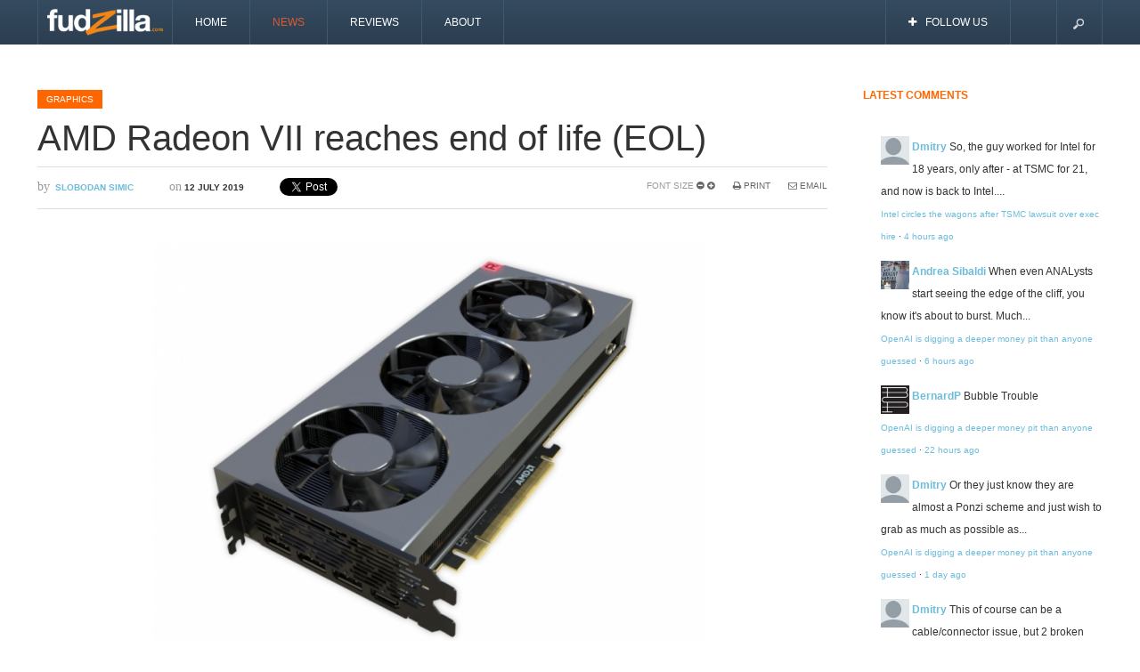

--- FILE ---
content_type: text/html; charset=utf-8
request_url: https://www.fudzilla.com/news/graphics/49039-amd-radeon-vii-reaches-end-of-life-eol
body_size: 7640
content:

<!DOCTYPE html>
<html prefix="og: http://ogp.me/ns#" lang="en-gb" dir="ltr" class='com_k2 view-item itemid-500 j31 mm-hover'>

  <head>
    <base href="https://www.fudzilla.com/news/graphics/49039-amd-radeon-vii-reaches-end-of-life-eol" />
	<meta http-equiv="content-type" content="text/html; charset=utf-8" />
	<meta name="keywords" content="AMD,radeon vii" />
	<meta name="twitter:card" content="summary" />
	<meta name="twitter:image" content="https://www.fudzilla.com/media/k2/items/cache/268f82f3fd9189625b3b9d355806c02c_M.jpg" />
	<meta name="robots" content="max-image-preview:large" />
	<meta name="author" content="Slobodan Simic" />
	<meta property="og:url" content="https://www.fudzilla.com/news/graphics/49039-amd-radeon-vii-reaches-end-of-life-eol" />
	<meta property="og:type" content="article" />
	<meta property="og:title" content="AMD Radeon VII reaches end of life (EOL)" />
	<meta property="og:description" content="Stores selling their last stock According to the latest report, it appears that Radeon VII has reached the end of life (EOL) and was killed by AMD as of last month, with stores now selling&amp;nbsp;their last stock at a premium. Originally reported by Cowcotland.com, and caught by Videocardz.com, the re..." />
	<meta property="og:image" content="https://www.fudzilla.com/media/k2/items/cache/268f82f3fd9189625b3b9d355806c02c_XS.jpg" />
	<meta name="image" content="https://www.fudzilla.com/media/k2/items/cache/268f82f3fd9189625b3b9d355806c02c_XS.jpg" />
	<meta name="twitter:site" content="@FudzillaNews" />
	<meta name="twitter:title" content="AMD Radeon VII reaches end of life (EOL)" />
	<meta name="twitter:description" content="Stores selling their last stock According to the latest report, it appears that Radeon VII has reached the end of life (EOL) and was killed by AMD as of last month, with stores now selling&amp;nbsp;their..." />
	<meta name="twitter:image:alt" content="AMD Radeon VII reaches end of life (EOL)" />
	<meta name="description" content="Stores selling their last stock According to the latest report, it appears that Radeon VII has reached the end of life (EOL) and was killed by AMD as..." />
	<meta name="generator" content="Joomla! - Open Source Content Management" />
	<title>AMD Radeon VII reaches end of life (EOL)</title>
	<link href="/news/graphics/49039-amd-radeon-vii-reaches-end-of-life-eol" rel="canonical" />
	<link href="/templates/ja_argo/favicon.ico" rel="shortcut icon" type="image/vnd.microsoft.icon" />
	<link href="https://www.fudzilla.com/component/search/?Itemid=500&amp;id=49039-amd-radeon-vii-reaches-end-of-life-eol&amp;format=opensearch" rel="search" title="Search Fudzilla" type="application/opensearchdescription+xml" />
	<link href="/t3-assets/css/css-119ec-05664.css" rel="stylesheet" type="text/css" media="all" />
	<link href="https://cdnjs.cloudflare.com/ajax/libs/magnific-popup.js/1.1.0/magnific-popup.min.css" rel="stylesheet" type="text/css" />
	<link href="https://cdnjs.cloudflare.com/ajax/libs/simple-line-icons/2.4.1/css/simple-line-icons.min.css" rel="stylesheet" type="text/css" />
	<link href="/t3-assets/css/css-a441f-24099.css" rel="stylesheet" type="text/css" media="all" />
	<link href="/t3-assets/css/css-478e2-33400.css" rel="stylesheet" type="text/css" media="all" />
	<style type="text/css">

                        /* K2 - Magnific Popup Overrides */
                        .mfp-iframe-holder {padding:10px;}
                        .mfp-iframe-holder .mfp-content {max-width:100%;width:100%;height:100%;}
                        .mfp-iframe-scaler iframe {background:#fff;padding:10px;box-sizing:border-box;box-shadow:none;}
                    #relatedarticleflyoutbx{
                                z-index:99999;
                                position:fixed;
                                bottom:5px;right:0;
                                display:none;
                                }  #relatedarticleflyoutbx2{
                                        position:relative;
                                        color: #8A7575;
                                        background:#cccccc;
                                        border:2px solid #de5932;
                                        padding: 10px;
                                         width:300px;                                                                                 
                                        z-index:300;                                        
                                        text-align:left; float:left;background: -ms-linear-gradient(top,#f9f9f9,#ececec);
                                background: -moz-linear-gradient(top,#f9f9f9,#ececec);
                                background: -o-linear-gradient(top,#f9f9f9,#ececec);
                                background: -webkit-gradient(linear,left top,left bottom,from(#f9f9f9),to(#ececec));
                                background: -webkit-linear-gradient(top,#f9f9f9,#ececec);
                                background: linear-gradient(top,#f9f9f9,#ececec);
                                filter: progid:DXImageTransform.Microsoft.gradient( startColorstr='#f9f9f9', endColorstr='#ececec',GradientType=0 );-moz-box-shadow: -5px 5px 4px #444;
                                -webkit-box-shadow: -5px 5px 4px #444;
                                box-shadow: -5px 5px 4px #444;
                                -ms-filter: "progid:DXImageTransform.Microsoft.Shadow(Strength=6, Direction=207, Color='#444444');";
                                filter: progid:DXImageTransform.Microsoft.Shadow(Strength=6, Direction=207, Color='#444444');
                                    } .relatedarticleflyoutbxitems{margin:10px;padding:0px;}
                                   .relatedarticleflyoutbxitem{text-align:left;float:left;display:inline-block;font-size:14px;line-height:16px; position:relative;bottom:5px;margin:5px;clear:both;}
                                   .relatedarticleflyoutbxthumb{float:left;display:inline-block;width:70px;max-height:70px;border:1px solid #ccc;margin-right:5px; padding:2px;}a#relatedarticleflyoutbxclose {
                                    background: url("https://www.fudzilla.com/plugins/system/relatedarticlesflyoutbox/relatedarticlesflyoutbox/buttons/close.png") no-repeat scroll left top transparent;
                                    cursor: pointer;
                                    height: 15px;
                                    position: absolute;
                                    right: 5px;
                                    top: 5px;
                                    width: 15px;
                                    }
                                    .relatedarticleflyoutbxsldinit{
                                      margin-right:-1000px; 
                                    }</style>
	<script src="/t3-assets/js/js-5c1d2-33400.js" type="text/javascript"></script>
	<script src="https://cdnjs.cloudflare.com/ajax/libs/magnific-popup.js/1.1.0/jquery.magnific-popup.min.js" type="text/javascript"></script>
	<script src="/media/k2/assets/js/k2.frontend.js?v=2.11.20241016&sitepath=/" type="text/javascript"></script>
	<script src="/t3-assets/js/js-98cf8-52622.js" type="text/javascript"></script>
	<script type="application/ld+json">

                {
                    "@context": "https://schema.org",
                    "@type": "Article",
                    "mainEntityOfPage": {
                        "@type": "WebPage",
                        "@id": "https://www.fudzilla.com/news/graphics/49039-amd-radeon-vii-reaches-end-of-life-eol"
                    },
                    "url": "https://www.fudzilla.com/news/graphics/49039-amd-radeon-vii-reaches-end-of-life-eol",
                    "headline": "AMD Radeon VII reaches end of life (EOL)",
                    "image": [
                        "https://www.fudzilla.com/media/k2/items/cache/268f82f3fd9189625b3b9d355806c02c_XL.jpg",
                        "https://www.fudzilla.com/media/k2/items/cache/268f82f3fd9189625b3b9d355806c02c_L.jpg",
                        "https://www.fudzilla.com/media/k2/items/cache/268f82f3fd9189625b3b9d355806c02c_M.jpg",
                        "https://www.fudzilla.com/media/k2/items/cache/268f82f3fd9189625b3b9d355806c02c_S.jpg",
                        "https://www.fudzilla.com/media/k2/items/cache/268f82f3fd9189625b3b9d355806c02c_XS.jpg",
                        "https://www.fudzilla.com/media/k2/items/cache/268f82f3fd9189625b3b9d355806c02c_Generic.jpg"
                    ],
                    "datePublished": "2019-07-12T15:54:48+02:00",
                    "dateModified": "2019-07-15T12:37:56+02:00",
                    "author": {
                        "@type": "Person",
                        "name": "Slobodan Simic",
                        "url": "https://www.fudzilla.com/news/graphics/author/68-slobodansimic"
                    },
                    "publisher": {
                        "@type": "Organization",
                        "name": "Fudzilla",
                        "url": "https://www.fudzilla.com/",
                        "logo": {
                            "@type": "ImageObject",
                            "name": "Fudzilla",
                            "width": "",
                            "height": "",
                            "url": "https://www.fudzilla.com/"
                        }
                    },
                    "articleSection": "https://www.fudzilla.com/news/graphics",
                    "keywords": "AMD,radeon vii",
                    "description": "Stores selling their last stock According to the latest report, it appears that Radeon VII has reached the end of life (EOL) and was killed by AMD as of last month, with stores now selling their last stock at a premium.",
                    "articleBody": "Stores selling their last stock According to the latest report, it appears that Radeon VII has reached the end of life (EOL) and was killed by AMD as of last month, with stores now selling their last stock at a premium. Originally reported by Cowcotland.com, and caught by Videocardz.com, the report states that AMD has declared the end of life for Radeon VII last month, and it should be around while the stock lasts. AMD Radeon VII was a big surprise and even at launch, it was clear this was to be a limited edition card but we did not think it would be on the market for just five months. In case you missed it, Radeon VII is based on 7nm Vega GPU with 3840 Stream Processors and featured 16GB of HBM2 memory. By launching Navi-based GPUs, it is obvious that Vega is going the way of the dodo, and Radeon VII was not really been able to keep up with Nvidia&#039;s high-end offering. Even other Vega-based graphics cards have seen decent price reductions but simply do not offer enough performance per buck/power to counter the current lineup on the market. Hopefully, AMD will fill out the gaps left by Vega soon enough but stores are now selling the Radeon VII at a premium as stock dwindles."
                }
                
	</script>
	<script type="text/javascript">
cbflyoutbox(2, 1 , "right", 0,'relatedarticleflyoutbx','relatedarticleflyoutbxclose',700);</script>

    
<!-- META FOR IOS & HANDHELD -->
<meta name="viewport" content="width=device-width, initial-scale=1.0, maximum-scale=1.0, user-scalable=no"/>
<meta name="HandheldFriendly" content="true" />
<meta name="apple-mobile-web-app-capable" content="YES" />
<!-- //META FOR IOS & HANDHELD -->




<!-- GOOGLE FONTS -->
<link href='http://fonts.googleapis.com/css?family=Arimo:400,700,400italic,700italic&subset=latin,vietnamese' rel='stylesheet'>
<link href='http://fonts.googleapis.com/css?family=Rokkitt:400,700' rel='stylesheet' type='text/css'>
<!-- //GOOGLE FONTS -->

<!-- WEBFONTS -->
<link href='/templates/ja_argo/fonts/rokkitt/stylesheet.css' rel='stylesheet'>
<!-- //WEBFONTS -->


<!-- Le HTML5 shim, for IE6-8 support of HTML5 elements -->
<!--[if lt IE 9]>
<script src="http://html5shim.googlecode.com/svn/trunk/html5.js"></script>
<![endif]-->


<!-- for IE6-8 support of media query -->
<script type="text/javascript" src="/plugins/system/t3/base/js/respond.min.js"></script>
<!-- You can add Google Analytics here-->
<script type="text/javascript">
	var T3JSVars = {
		baseUrl: '',
		tplUrl: '/templates/ja_argo',
		finishedMsg: '<em>Congratulations, you\'ve reached the end of the internet.</em>',
		msgText: '<em>Loading the next set of posts...</em>',
		ajaxTimeout: 'Loading seems to be taking a while...',
		pageNotFound: 'Page not found',
		pageNotFoundDesc: '<h1>404 Not Found</h1><p>Sorry, this page cannot be found.</p>'
	};
</script>
  
  




<script>
  (function(i,s,o,g,r,a,m){i['GoogleAnalyticsObject']=r;i[r]=i[r]||function(){
  (i[r].q=i[r].q||[]).push(arguments)},i[r].l=1*new Date();a=s.createElement(o),
  m=s.getElementsByTagName(o)[0];a.async=1;a.src=g;m.parentNode.insertBefore(a,m)
  })(window,document,'script','//www.google-analytics.com/analytics.js','ga');
  ga('create', 'UA-1438488-1', 'auto');
  ga('require', 'linkid', 'linkid.js');
  ga('send', 'pageview');
</script>
<!-- Universal Google Analytics PRO 4.5.1 Plugin by PB Web Development -->


</head>

  <body>
 
    
<!-- MAIN NAVIGATION -->
<nav id="t3-mainnav" class="wrap t3-mainnav navbar-fixed-top navbar-collapse-fixed-top">
  <div class="container navbar">
    <div class="navbar-inner">

      <button type="button" class="btn btn-navbar" data-toggle="collapse" data-target=".nav-collapse">
        <i class="icon-reorder"></i>
  	  </button>


      <div class="logo">
        <div class="logo-image">
          <a href="/" title="Fudzilla">
                          <img class="logo-img " src="/images/fudzilla_logo_new.png" alt="Fudzilla" />
                                    <span>Fudzilla</span>
          </a>

                    <small class="site-slogan">It News and reviews</small>
                  </div>
      </div>

      <div class="nav-collapse collapse always-show">
              <div class="mainnav-wrap ">
          
<ul class="nav ">
<li class="item-492"><a href="/" >Home</a></li><li class="item-498 active deeper dropdown parent"><a class="dropdown-toggle" href="/news"  data-toggle="dropdown">News<em class="caret"></em></a><ul class="nav-child unstyled small dropdown-menu"><li class="item-499"><a href="/news/mobile" >Mobile</a></li><li class="item-500 current active"><a href="/news/graphics" >Graphics</a></li><li class="item-626"><a href="/news/ai" >AI &amp; ML</a></li><li class="item-627"><a href="/news/pc-hardware" >PC Hardware</a></li><li class="item-629"><a href="/news/automotive" >Transportation</a></li><li class="item-630"><a href="/news/gaming" >Gaming</a></li><li class="item-631"><a href="/news/memory-and-storage" >Cloud</a></li><li class="item-733"><a href="/news/iot" >IoT</a></li><li class="item-978"><a href="/news/network" >Network</a></li></ul></li><li class="item-632"><a href="/reviews" >Reviews</a></li><li class="item-745"><a href="/about" >About</a></li></ul>

        </div>
        		</div>

  		
  		  		<!-- USER, FOLLOW US -->
			<div class="head-social">
				<ul class="nav">
												<li class="dropdown parent nav-connect">
							<a data-toggle="dropdown" href="#" class=" dropdown-toggle">
								<i class="icon-plus"></i>Follow Us							</a>
							<div class="nav-child dropdown-menu">
								<div class="dropdown-menu-inner">
									<div class="t3-module module " id="Mod128"><div class="module-inner"><div class="module-ct">

<div class="custom"  >
	<!-- AddThis Button BEGIN -->
          <div class="addthis_toolbox addthis_default_style addthis_32x32_style">
          <a class="addthis_button_preferred_1"></a>
          <a class="addthis_button_preferred_2"></a>
          <a class="addthis_button_preferred_3"></a>
          <a class="addthis_button_preferred_4"></a>
          <a class="addthis_button_compact"></a>
          <a class="addthis_counter addthis_bubble_style"></a>
          </div>
          <script type="text/javascript">var addthis_config = {"data_track_addressbar":false, "data_track_clickback": false};</script>
          <script type="text/javascript" src="//s7.addthis.com/js/300/addthis_widget.js#pubid=joomlart"></script>
          <!-- AddThis Button END --></div>
</div></div></div>
								</div>
							</div>
						</li>
																</ul>
			</div>
			<!-- //USER, FOLLOW US -->
			
            <!-- HEAD SEARCH -->
      <div class="head-search">
        <form class="form-search" action="/news/graphics" method="post">
	<div class="search">
		<label for="mod-search-searchword">Search ...</label><input name="searchword" id="mod-search-searchword" maxlength="200"  class="input" type="text" size="20" placeholder="Search ..." />		
		<input type="hidden" name="task" value="search" />
		<input type="hidden" name="option" value="com_search" />
		<input type="hidden" name="Itemid" value="500" />
	</div>
</form>

      </div>
      <!-- //HEAD SEARCH -->
      
    </div>
  </div>
</nav>
<!-- //MAIN NAVIGATION -->

    



    

<section id="t3-mainbody" class="container t3-mainbody">
  <div class="row">
    
    <!-- MAIN CONTENT -->
    <div id="t3-content" class="t3-content span9" data-tablet="t3-content span12" data-xtablet="t3-content span12">
      <div id="system-message-container">
	</div>

  
      
            <!-- MAIN CONTENT ONLY -->
      <div class="t3-content-main">
        <div id="k2Container" class="itemView itemIsFeatured">
	
	<!-- Start K2 Item Layout -->
	<span id="startOfPageId49039"></span>
	
	<!-- Plugins: BeforeDisplay -->
	
	<!-- K2 Plugins: K2BeforeDisplay -->
	
	<div class="itemHeader">
				<!-- Item category -->
		<div class="itemCategory">
			<span>Published in</span>
			<a href="/news/graphics">Graphics</a>
		</div>
			  	  <!-- Item title -->
	  <h2 class="itemTitle">
			
	  	AMD Radeon VII reaches end of life (EOL)
	  		  </h2>
	    </div>

  <!-- Plugins: AfterDisplayTitle -->
  
  <!-- K2 Plugins: K2AfterDisplayTitle -->
  
	  <div class="itemToolbar">
				<!-- Item Author -->
		<span class="itemAuthor">
			<small>by</small>
						<a rel="author" href="/news/graphics/author/68-slobodansimic">Slobodan Simic</a>
					</span>
						<!-- Date created -->
		<span class="itemDateCreated">
			<small>on</small>12 July 2019		</span>
				
		
		<!-- Plugins: BeforeDisplayContent -->
	  
  			<!-- Social sharing -->
		<div class="itemSocialSharing">
	
						<!-- Twitter Button -->
			<div class="itemTwitterButton">
				<a href="https://twitter.com/share" class="twitter-share-button" data-count="horizontal" data-via="FudzillaNews">
					Tweet				</a>
				<script type="text/javascript" src="//platform.twitter.com/widgets.js"></script>
			</div>
				
						<!-- Facebook Button -->
			<div class="itemFacebookButton">
				<div id="fb-root"></div>
				<script type="text/javascript">
					(function(d, s, id) {
					  var js, fjs = d.getElementsByTagName(s)[0];
					  if (d.getElementById(id)) return;
					  js = d.createElement(s); js.id = id;
					  js.src = "//connect.facebook.net/en_US/all.js#xfbml=1";
					  fjs.parentNode.insertBefore(js, fjs);
					}(document, 'script', 'facebook-jssdk'));
				</script>
				<div class="fb-like" data-send="false" data-width="200" data-show-faces="true"></div>
			</div>
				
				
			<div class="clr"></div>
		</div>
				<ul>
						<!-- Font Resizer -->
			<li>
				<span class="itemTextResizerTitle">font size</span>
				<a href="#" id="fontDecrease">
					<span>decrease font size</span>
					<img src="/components/com_k2/images/system/blank.gif" alt="decrease font size" />
				</a>
				<a href="#" id="fontIncrease">
					<span>increase font size</span>
					<img src="/components/com_k2/images/system/blank.gif" alt="increase font size" />
				</a>
			</li>
			
						<!-- Print Button -->
			<li>
				<a class="itemPrintLink" rel="nofollow" href="/news/graphics/49039-amd-radeon-vii-reaches-end-of-life-eol?tmpl=component&amp;print=1" onclick="window.open(this.href,'printWindow','width=900,height=600,location=no,menubar=no,resizable=yes,scrollbars=yes'); return false;">
					<span>Print</span>
				</a>
			</li>
			
						<!-- Email Button -->
			<li>
				<a class="itemEmailLink" rel="nofollow" href="/component/mailto/?tmpl=component&amp;template=ja_argo&amp;link=801ff757c95b55c29f1919bb98187c0eabdbacb6" onclick="window.open(this.href,'emailWindow','width=400,height=350,location=no,menubar=no,resizable=no,scrollbars=no'); return false;">
					<span>Email</span>
				</a>
			</li>
			
			
			
			
					</ul>
		<div class="clr"></div>
  </div>
	
  <div class="itemBody">

	  <!-- K2 Plugins: K2BeforeDisplayContent -->
	  
	  	  <!-- Item Image -->
	  <div class="itemImageBlock">
		  <span class="itemImage">
		  	<a class="modal" rel="{handler: 'image'}" href="/media/k2/items/cache/268f82f3fd9189625b3b9d355806c02c_XL.jpg" title="Click to preview image">
		  		<img src="/media/k2/items/cache/268f82f3fd9189625b3b9d355806c02c_L.jpg" alt="AMD Radeon VII reaches end of life (EOL)" style="width:620px; height:auto;" />
		  	</a>
		  </span>

		  
		  
		  <div class="clr"></div>
	  </div>
	  		
	  	  	  <!-- Item introtext -->
	  <div class="itemIntroText">
	  	<p><br /><strong>Stores selling their last stock</strong></p>
<p>According to the latest report, it appears that Radeon VII has reached the end of life (EOL) and was killed by AMD as of last month, with stores now selling&nbsp;their last stock at a premium.</p>
	  </div>
	  	  	  <!-- Item fulltext -->
	  <div class="itemFullText">
	  	
<p>Originally reported <a href="https://www.cowcotland.com/news/68094/la-carte-graphique-amd-radeon-vii-a-ete-declaree-en-fin-de-vie.html" target="_blank" rel="noopener">by <em>Cowcotland.com</em></a>, and caught <a href="https://videocardz.com/newz/amd-radeon-vii-reaches-end-of-life" target="_blank" rel="noopener"><em>by Videocardz.com</em></a>, the report states that AMD has declared the end of life for Radeon VII last month, and it should be around while the stock lasts.</p>
<p>AMD Radeon VII was a big surprise and even at launch, it was clear this&nbsp;was to be a limited edition card but we did not think it would be on the market for just five months.</p>
<p>In case you missed it, Radeon VII is based on 7nm Vega GPU with 3840 Stream Processors and featured 16GB of HBM2 memory.</p>
<p>By launching Navi-based GPUs, it is obvious that Vega is going the way of the dodo, and Radeon VII was not really been able to keep up with Nvidia's high-end offering. Even other Vega-based graphics cards have seen decent price reductions but simply do not offer enough performance per buck/power to counter the current lineup on the market.</p>
<p>Hopefully, AMD will fill out the gaps left by Vega soon enough but stores are now selling the Radeon VII at a premium as stock dwindles.</p>
<p>&nbsp;</p>	  </div>
	  	  	  
	  	
				<div class="itemContentFooter">
						<!-- Item date modified -->
			<span class="itemDateModified">
				<small>Last modified on</small> 15 July 2019			</span>
						
						<!-- Item Rating -->
			<div class="itemRatingBlock">
				<span>Rate this item</span>
				<div class="itemRatingForm">
					<ul class="itemRatingList">
						<li class="itemCurrentRating" id="itemCurrentRating49039" style="width:70%;"></li>
						<li><a href="#" rel="49039" title="1 star out of 5" class="one-star">1</a></li>
						<li><a href="#" rel="49039" title="2 stars out of 5" class="two-stars">2</a></li>
						<li><a href="#" rel="49039" title="3 stars out of 5" class="three-stars">3</a></li>
						<li><a href="#" rel="49039" title="4 stars out of 5" class="four-stars">4</a></li>
						<li><a href="#" rel="49039" title="5 stars out of 5" class="five-stars">5</a></li>
					</ul>
					<div id="itemRatingLog49039" class="itemRatingLog">(2 votes)</div>
				</div>
			</div>
						<div class="clr"></div>
		</div>
		
	  <!-- Plugins: AfterDisplayContent -->
	  
	  <!-- K2 Plugins: K2AfterDisplayContent -->
	  
	  <div class="clr"></div>
  </div>
	
    <div class="itemLinks">

	  	  <!-- Item tags -->
	  <div class="itemTagsBlock">
		  <span>Tagged under</span>
		  <ul class="itemTags">
		    		    <li><a href="/news/graphics/tag/AMD">AMD</a></li>
		    		    <li><a href="/news/graphics/tag/radeon%20vii">radeon vii</a></li>
		    		  </ul>
		  <div class="clr"></div>
	  </div>
	  
	  
		<div class="clr"></div>
  </div>
  
  
  
	
  
	<div class="clr"></div>

  
  
    <!-- Item navigation -->
  <div class="itemNavigation">
  	<span class="itemNavigationTitle">More in this category:</span>

				<a class="itemPrevious" href="/news/graphics/49019-amd-confirms-custom-rx-5700-coming-in-mid-august">
			&laquo; AMD confirms custom RX 5700 coming in mid-August		</a>
		
				<a class="itemNext" href="/news/graphics/49085-asrock-shows-its-custom-rx-5700-challenger-graphics-cards">
			ASRock shows its custom RX 5700 Challenger graphics cards &raquo;
		</a>
		
  </div>
  
  <!-- Plugins: AfterDisplay -->
  
  <!-- K2 Plugins: K2AfterDisplay -->
  
    <!-- K2 Plugins: K2CommentsBlock -->
  <div id="disqus_thread"></div>
			<script type="text/javascript">
	        	/* * * CONFIGURATION VARIABLES: EDIT BEFORE PASTING INTO YOUR WEBPAGE * * */
	        	var disqus_shortname = 'fudzilla'; // required: replace example with your forum shortname
	        	var disqus_developer = '0'; // Development mode
	        	var disqus_identifier = 'https://www.fudzilla.com/index.php?option=com_k2&view=item&id=49039'; // Identifier
	        	var disqus_config = function () {
				  this.language = 'en_GB';
				};
		        (function() {
		            var dsq = document.createElement('script'); dsq.type = 'text/javascript'; dsq.async = true;
		            dsq.src = 'https://' + disqus_shortname + '.disqus.com/embed.js';
		            (document.getElementsByTagName('head')[0] || document.getElementsByTagName('body')[0]).appendChild(dsq);
		        })();
	    	</script>  
 
		<div class="itemBackToTop">
		<a class="k2Anchor" href="/news/graphics/49039-amd-radeon-vii-reaches-end-of-life-eol#startOfPageId49039">
			back to top		</a>
	</div>
	
	<div class="clr"></div>
</div>
<!-- End K2 Item Layout -->

<!-- JoomlaWorks "K2" (v2.11.20241016) | Learn more about K2 at https://getk2.org -->
      </div>
      <!-- //MAIN CONTENT ONLY -->
          </div>
    <!-- //MAIN CONTENT -->

        <!-- SIDEBAR -->
    <div class="t3-sidebar span3" data-tablet="t3-sidebar span12 pull-right" data-xtablet="t3-sidebar span12 pull-right">
      <div class="sidebar-float  t3respon" data-xtablet="hidden-xtablet" data-mobile="hidden-mobile">
        <div class="t3-module module " id="Mod178"><div class="module-inner"><h3 class="module-title "><span>Latest comments</span></h3><div class="module-ct">

<div class="custom"  >
	<p> 
<script type="text/javascript" src="https://fudzilla.disqus.com/recent_comments_widget.js?num_items=5&hide_avatars=0&avatar_size=40&excerpt_length=100"></script> 
</p></div>
</div></div></div>
      </div>

      <div class="sidebar-affix ">
        
        
              </div>      
    </div>
    <!-- //SIDEBAR -->
        
  </div>
</section> 
    
    


    
  <div id="relatedarticleflyoutbx" ><div id="relatedarticleflyoutbx2"><h3>Read more about:</h3><a id="relatedarticleflyoutbxclose"></a><ul class="relatedarticleflyoutbxitems"><li class="relatedarticleflyoutbxitem" style="clear:both;">
                                <a href="/news/62110-amd-bangs-open-source-drum-to-prise-devs-away-from-cuda" target="_blank"><img class="relatedarticleflyoutbxthumb" src="https://www.fudzilla.com//media/k2/items/cache/68c3643a28dc8ba3c1c23532b1da0d79_XS.jpg" /></a><a href="/news/62110-amd-bangs-open-source-drum-to-prise-devs-away-from-cuda" target="_blank">AMD bangs open source drum to prise devs away from Cuda</a>  <div style="clear:both;"></div></li><li class="relatedarticleflyoutbxitem" style="clear:both;">
                                <a href="/news/62109-intel-circles-the-wagons-after-tsmc-lawsuit-over-exec-hire" target="_blank"><img class="relatedarticleflyoutbxthumb" src="https://www.fudzilla.com//media/k2/items/cache/19f4222735dce5c7e7ddbb2fee693e7b_XS.jpg" /></a><a href="/news/62109-intel-circles-the-wagons-after-tsmc-lawsuit-over-exec-hire" target="_blank">Intel circles the wagons after TSMC lawsuit over exec hire</a>  <div style="clear:both;"></div></li><li class="relatedarticleflyoutbxitem" style="clear:both;">
                                <a href="/news/62105-infineon-cosies-up-to-amd-for-a-slice-of-the-edge-ai-action" target="_blank"><img class="relatedarticleflyoutbxthumb" src="https://www.fudzilla.com//media/k2/items/cache/99cfea6d877f0bfcd9ef3c2d1e4ba09a_XS.jpg" /></a><a href="/news/62105-infineon-cosies-up-to-amd-for-a-slice-of-the-edge-ai-action" target="_blank">Infineon cosies up to AMD for a slice of the edge AI action</a>  <div style="clear:both;"></div></li></ul></div></div>




				<script type="text/javascript">
					var disqus_shortname = 'fudzilla';
					(function () {
						var s = document.createElement('script'); s.async = true;
						s.type = 'text/javascript';
						s.src = 'https://' + disqus_shortname + '.disqus.com/count.js';
						(document.getElementsByTagName('HEAD')[0] || document.getElementsByTagName('BODY')[0]).appendChild(s);
					}());
				</script>
			</body>

</html>

--- FILE ---
content_type: text/html; charset=utf-8
request_url: https://disqus.com/embed/comments/?base=default&f=fudzilla&t_i=https%3A%2F%2Fwww.fudzilla.com%2Findex.php%3Foption%3Dcom_k2%26view%3Ditem%26id%3D49039&t_u=https%3A%2F%2Fwww.fudzilla.com%2Fnews%2Fgraphics%2F49039-amd-radeon-vii-reaches-end-of-life-eol&t_d=AMD%20Radeon%20VII%20reaches%20end%20of%20life%20(EOL)&t_t=AMD%20Radeon%20VII%20reaches%20end%20of%20life%20(EOL)&s_o=default&l=en_GB
body_size: 3315
content:
<!DOCTYPE html>

<html lang="en_GB" dir="ltr" class="not-supported type-">

<head>
    <title>Disqus Comments</title>

    
    <meta name="viewport" content="width=device-width, initial-scale=1, maximum-scale=1, user-scalable=no">
    <meta http-equiv="X-UA-Compatible" content="IE=edge"/>

    <style>
        .alert--warning {
            border-radius: 3px;
            padding: 10px 15px;
            margin-bottom: 10px;
            background-color: #FFE070;
            color: #A47703;
        }

        .alert--warning a,
        .alert--warning a:hover,
        .alert--warning strong {
            color: #A47703;
            font-weight: bold;
        }

        .alert--error p,
        .alert--warning p {
            margin-top: 5px;
            margin-bottom: 5px;
        }
        
        </style>
    
    <style>
        
        html, body {
            overflow-y: auto;
            height: 100%;
        }
        

        #error {
            display: none;
        }

        .clearfix:after {
            content: "";
            display: block;
            height: 0;
            clear: both;
            visibility: hidden;
        }

        
    </style>

</head>
<body>
    

    
    <div id="error" class="alert--error">
        <p>We were unable to load Disqus. If you are a moderator please see our <a href="https://docs.disqus.com/help/83/"> troubleshooting guide</a>. </p>
    </div>

    
    <script type="text/json" id="disqus-forumData">{"session":{"canModerate":false,"audienceSyncVerified":false,"canReply":true,"mustVerify":false,"recaptchaPublicKey":"6LfHFZceAAAAAIuuLSZamKv3WEAGGTgqB_E7G7f3","mustVerifyEmail":false},"forum":{"aetBannerConfirmation":null,"founder":"21459696","twitterName":"FudzillaNews","commentsLinkOne":"1 Comment","guidelines":null,"disableDisqusBrandingOnPolls":false,"commentsLinkZero":"0 Comments","disableDisqusBranding":false,"id":"fudzilla","createdAt":"2012-01-22T06:56:45.145799","category":"Tech","aetBannerEnabled":false,"aetBannerTitle":null,"raw_guidelines":null,"initialCommentCount":null,"votingType":null,"daysUnapproveNewUsers":null,"installCompleted":true,"moderatorBadgeText":"","commentPolicyText":null,"aetEnabled":false,"channel":null,"sort":4,"description":null,"organizationHasBadges":true,"newPolicy":true,"raw_description":null,"customFont":null,"language":"en","adsReviewStatus":1,"commentsPlaceholderTextEmpty":null,"daysAlive":0,"forumCategory":{"date_added":"2016-01-28T01:54:31","id":8,"name":"Tech"},"linkColor":null,"colorScheme":"auto","pk":"1241622","commentsPlaceholderTextPopulated":null,"permissions":{},"commentPolicyLink":null,"aetBannerDescription":null,"favicon":{"permalink":"https://disqus.com/api/forums/favicons/fudzilla.jpg","cache":"https://c.disquscdn.com/uploads/forums/124/1622/favicon.png"},"name":"Fudzilla IT News & Reviews","commentsLinkMultiple":"{num} Comments","settings":{"threadRatingsEnabled":false,"adsDRNativeEnabled":false,"behindClickEnabled":false,"disable3rdPartyTrackers":true,"adsVideoEnabled":false,"adsProductVideoEnabled":false,"adsPositionPollEnabled":false,"adsPositionTopEnabled":true,"ssoRequired":false,"unapproveLinks":true,"adsPositionRecommendationsEnabled":true,"linkAffiliationEnabled":false,"adsProductLinksThumbnailsEnabled":true,"adsProductStoriesEnabled":false,"organicDiscoveryEnabled":true,"adsProductDisplayEnabled":false,"adsProductLinksEnabled":true,"audienceSyncEnabled":false,"threadReactionsEnabled":false,"adsEnabled":true,"disableSocialShare":false,"allowAnonPost":false,"hasCustomAvatar":false,"sidebarEnabled":false,"adultContent":false,"allowAnonVotes":false,"gifPickerEnabled":false,"mustVerify":true,"badgesEnabled":false,"mustVerifyEmail":true,"unapproveNewUsersEnabled":false,"mediaembedEnabled":false,"userIdentityDisabled":false,"adsPositionBottomEnabled":false,"discoveryLocked":false,"validateAllPosts":false,"adsSettingsLocked":false,"isVIP":false,"adsPositionInthreadEnabled":false},"organizationId":933591,"typeface":"auto","url":"https://www.fudzilla.com/","daysThreadAlive":0,"avatar":{"small":{"permalink":"https://disqus.com/api/forums/avatars/fudzilla.jpg?size=32","cache":"//a.disquscdn.com/1759427398/images/noavatar32.png"},"large":{"permalink":"https://disqus.com/api/forums/avatars/fudzilla.jpg?size=92","cache":"//a.disquscdn.com/1759427398/images/noavatar92.png"}},"signedUrl":"https://disq.us/?url=https%3A%2F%2Fwww.fudzilla.com%2F&key=YJ6Ty8Pcw8UkyHYE115WHg"}}</script>

    <div id="postCompatContainer"><div class="comment__wrapper"><div class="comment__name clearfix"><img class="comment__avatar" src="//a.disquscdn.com/1759427398/images/noavatar92.png" width="32" height="32" /><strong><a href="">deppman</a></strong> &bull; 6 years ago
        </div><div class="comment__content"><p>The HBM2 construction with the interposer along with the 7nm process node made this card *very* expensive to produce, and according to some was even sold at a loss. The 5700 XT had no interposer, industry standard GDDR, a smaller die size, and nearly equal graphic scores, and vastly improved margins as a result. No wonder AMD wants to dump this albatross.</p><p>There may be some compute scenarios where the VII makes a lot of sense but I don't know enough about the capabilities to comment.</p></div></div><div class="comment__wrapper"><div class="comment__name clearfix"><img class="comment__avatar" src="https://c.disquscdn.com/uploads/users/2191/6393/avatar92.jpg?1583903499" width="32" height="32" /><strong><a href="">Half-Life 3</a></strong> &bull; 6 years ago
        </div><div class="comment__content"><p>The Radeon VII was a Workstation and Server Card, though despite doing pretty good for gaming. Its was just too expensive. It's too bad AMD didn't use the Radeon VII stock cooler for the RX 5700XT and 5700. The blower Style is a fail IMO.</p></div></div><div class="comment__wrapper"><div class="comment__name clearfix"><img class="comment__avatar" src="https://c.disquscdn.com/uploads/users/6685/7702/avatar92.jpg?1467662310" width="32" height="32" /><strong><a href="">Steven Fox</a></strong> &bull; 6 years ago
        </div><div class="comment__content"><p>Blowers are cheaper, LOL!</p></div></div><div class="comment__wrapper"><div class="comment__name clearfix"><img class="comment__avatar" src="//a.disquscdn.com/1759427398/images/noavatar92.png" width="32" height="32" /><strong><a href="">Abhishek</a></strong> &bull; 6 years ago
        </div><div class="comment__content"><p>i guess that was supposed to be expected...it was only to have some product out there, AMD wasnt making much profit (if at all on that card)...and since they now have real Gaming GPU's out there they can afford to cut the losses.</p></div></div><div class="comment__wrapper"><div class="comment__name clearfix"><img class="comment__avatar" src="https://c.disquscdn.com/uploads/users/6159/7127/avatar92.jpg?1764062744" width="32" height="32" /><strong><a href="">Dave Bristel</a></strong> &bull; 6 years ago
        </div><div class="comment__content"><p>The longer the Radeon VII stayed in the channel, the more difficult it would be to push out a Radeon 5800XT and 5900XT that would be much faster cards.   The EOL on the Radeon VII in June means that AMD will be able to release the faster versions of Navi in October or November, rather than waiting for January(for that one year cadence).    That would be a big help to AMD if these higher tier Navi GPUs really can compete well against the 2080 Super and even 2080Ti Super.</p></div></div><div class="comment__wrapper"><div class="comment__name clearfix"><img class="comment__avatar" src="https://c.disquscdn.com/uploads/users/6296/8484/avatar92.jpg?1435423936" width="32" height="32" /><strong><a href="">Lucian Ilea</a></strong> &bull; 6 years ago
        </div><div class="comment__content"><p>And I never played with it:( and I have a 6870 with 512 MB of DDR5 now</p></div></div></div>


    <div id="fixed-content"></div>

    
        <script type="text/javascript">
          var embedv2assets = window.document.createElement('script');
          embedv2assets.src = 'https://c.disquscdn.com/embedv2/latest/embedv2.js';
          embedv2assets.async = true;

          window.document.body.appendChild(embedv2assets);
        </script>
    



    
</body>
</html>


--- FILE ---
content_type: application/javascript; charset=UTF-8
request_url: https://fudzilla.disqus.com/recent_comments_widget.js?num_items=5&hide_avatars=0&avatar_size=40&excerpt_length=100
body_size: 4821
content:


document.write(' \
<style type="text/css" media="screen">\
	 .dsq-widget ul.dsq-widget-list {\
	 padding: 0;\
	 margin: 0;\
	 text-align: left;\
	 }\
	 img.dsq-widget-avatar {\
	 width: 32px;\
	 height: 32px;\
	 border: 0px;\
	 margin: 0px;\
	 padding: 0px 3px 3px 0px;\
	 float: left;\
	 }\
	 a.dsq-widget-user {\
	 font-weight: bold;\
	 }\
	 a.dsq-widget-thread {\
	 font-weight: bold;\
	 }\
	 p.dsq-widget-meta {\
	 clear: both;\
	 font-size: 80%;\
	 padding: 0;\
	 margin: 0;\
	 }\
	 li.dsq-widget-item {\
	 margin: 15px 0;\
	 list-style-type: none;\
	 clear: both;\
	 }\
	 span.dsq-widget-clout {\
	 padding: 0 2px;\
	 background-color: #ff7300;\
	 color: #fff;\
	 }\
	 table.dsq-widget-horiz td {\
	 padding-right: 15px;\
	 }\
	 .dsq-widget-comment p {\
	 display: inline;\
	 }\
	 </style>\
	 <ul class="dsq-widget-list">\
	 <li class="dsq-widget-item">\
	 <a href="https://disqus.com/by/disqus_XVpYxPoCMi/"><img class="dsq-widget-avatar" src="https://c.disquscdn.com/uploads/users/7356/7422/avatar92.jpg?1395385258"></a>\
	 <a class="dsq-widget-user" href="https://disqus.com/by/disqus_XVpYxPoCMi/">Dmitry</a>\
	 <span class="dsq-widget-comment"><p>So, the guy worked for Intel for 18 years, only after - at TSMC for 21, and now is back to Intel....</p></span>\
	 <p class="dsq-widget-meta"><a href="https://fudzilla.com/news/62109-intel-circles-the-wagons-after-tsmc-lawsuit-over-exec-hire">Intel circles the wagons after TSMC lawsuit over exec hire</a>&nbsp;&middot;&nbsp;<a href="https://fudzilla.com/news/62109-intel-circles-the-wagons-after-tsmc-lawsuit-over-exec-hire#comment-6802068922">4 hours ago</a></p>\
	 </li>\
	 <li class="dsq-widget-item">\
	 <a href="https://disqus.com/by/andreasibaldi/"><img class="dsq-widget-avatar" src="https://c.disquscdn.com/uploads/users/10164/9532/avatar92.jpg?1564044674"></a>\
	 <a class="dsq-widget-user" href="https://disqus.com/by/andreasibaldi/">Andrea Sibaldi</a>\
	 <span class="dsq-widget-comment"><p>When even ANALysts start seeing the edge of the cliff, you know it\'s about to burst. Much...</p></span>\
	 <p class="dsq-widget-meta"><a href="https://fudzilla.com/news/ai/62100-openai-is-digging-a-deeper-money-pit-than-anyone-guessed">OpenAI is digging a deeper money pit than anyone guessed</a>&nbsp;&middot;&nbsp;<a href="https://fudzilla.com/news/ai/62100-openai-is-digging-a-deeper-money-pit-than-anyone-guessed#comment-6802050294">6 hours ago</a></p>\
	 </li>\
	 <li class="dsq-widget-item">\
	 <a href="https://disqus.com/by/disqus_vRATqguVYO/"><img class="dsq-widget-avatar" src="https://c.disquscdn.com/uploads/users/4573/1101/avatar92.jpg?1449457589"></a>\
	 <a class="dsq-widget-user" href="https://disqus.com/by/disqus_vRATqguVYO/">BernardP</a>\
	 <span class="dsq-widget-comment"><p>Bubble Trouble</p></span>\
	 <p class="dsq-widget-meta"><a href="https://fudzilla.com/news/ai/62100-openai-is-digging-a-deeper-money-pit-than-anyone-guessed">OpenAI is digging a deeper money pit than anyone guessed</a>&nbsp;&middot;&nbsp;<a href="https://fudzilla.com/news/ai/62100-openai-is-digging-a-deeper-money-pit-than-anyone-guessed#comment-6801741183">22 hours ago</a></p>\
	 </li>\
	 <li class="dsq-widget-item">\
	 <a href="https://disqus.com/by/disqus_XVpYxPoCMi/"><img class="dsq-widget-avatar" src="https://c.disquscdn.com/uploads/users/7356/7422/avatar92.jpg?1395385258"></a>\
	 <a class="dsq-widget-user" href="https://disqus.com/by/disqus_XVpYxPoCMi/">Dmitry</a>\
	 <span class="dsq-widget-comment"><p>Or they just know they are almost a Ponzi scheme and just wish to grab as much as possible as...</p></span>\
	 <p class="dsq-widget-meta"><a href="https://fudzilla.com/news/ai/62100-openai-is-digging-a-deeper-money-pit-than-anyone-guessed">OpenAI is digging a deeper money pit than anyone guessed</a>&nbsp;&middot;&nbsp;<a href="https://fudzilla.com/news/ai/62100-openai-is-digging-a-deeper-money-pit-than-anyone-guessed#comment-6801681198">1 day ago</a></p>\
	 </li>\
	 <li class="dsq-widget-item">\
	 <a href="https://disqus.com/by/disqus_XVpYxPoCMi/"><img class="dsq-widget-avatar" src="https://c.disquscdn.com/uploads/users/7356/7422/avatar92.jpg?1395385258"></a>\
	 <a class="dsq-widget-user" href="https://disqus.com/by/disqus_XVpYxPoCMi/">Dmitry</a>\
	 <span class="dsq-widget-comment"><p>This of course can be a cable/connector issue, but 2 broken cards point to power delivery issues...</p></span>\
	 <p class="dsq-widget-meta"><a href="https://fudzilla.com/news/graphics/62103-nvidia-s-rtx-5090-melts-itself-into-the-socket-in-latest-connector-fiasco">Nvidia’s RTX 5090 melts itself into the socket in latest connector fiasco</a>&nbsp;&middot;&nbsp;<a href="https://fudzilla.com/news/graphics/62103-nvidia-s-rtx-5090-melts-itself-into-the-socket-in-latest-connector-fiasco#comment-6801656884">1 day ago</a></p>\
	 </li>\
	 </ul>\
');
